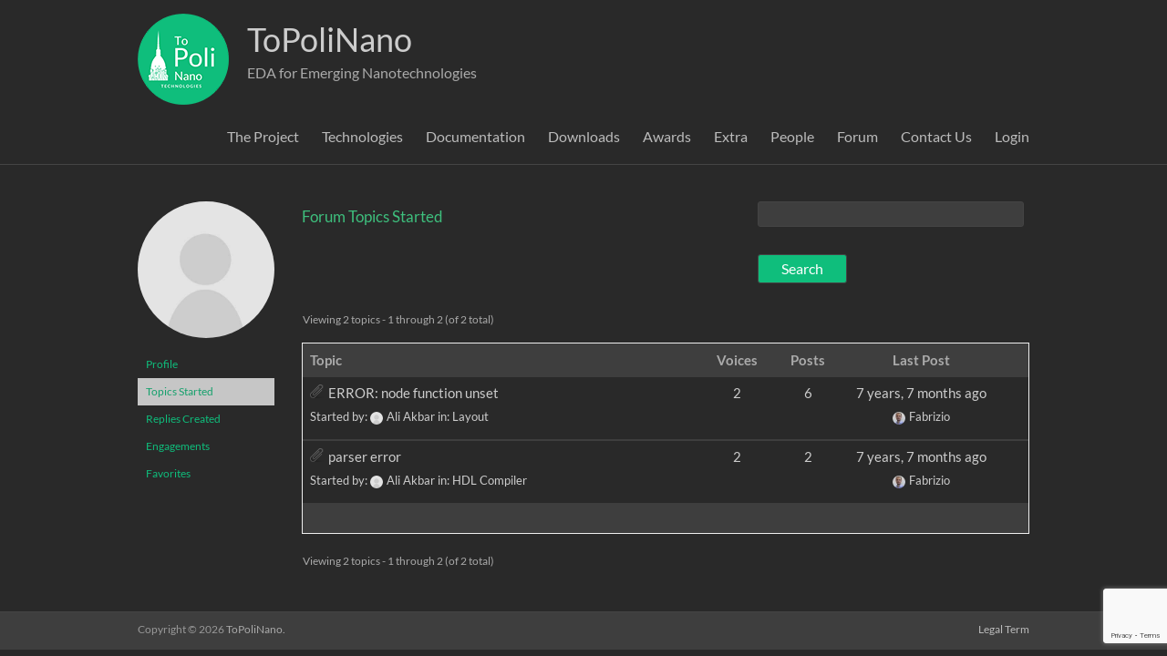

--- FILE ---
content_type: text/html; charset=utf-8
request_url: https://www.google.com/recaptcha/api2/anchor?ar=1&k=6LdA7cEqAAAAACH2ftK67K2ob5J-8KcZtwfj3LRA&co=aHR0cHM6Ly90b3BvbGluYW5vLnBvbGl0by5pdDo0NDM.&hl=en&v=N67nZn4AqZkNcbeMu4prBgzg&size=invisible&anchor-ms=20000&execute-ms=30000&cb=awp8o5glqvf0
body_size: 48843
content:
<!DOCTYPE HTML><html dir="ltr" lang="en"><head><meta http-equiv="Content-Type" content="text/html; charset=UTF-8">
<meta http-equiv="X-UA-Compatible" content="IE=edge">
<title>reCAPTCHA</title>
<style type="text/css">
/* cyrillic-ext */
@font-face {
  font-family: 'Roboto';
  font-style: normal;
  font-weight: 400;
  font-stretch: 100%;
  src: url(//fonts.gstatic.com/s/roboto/v48/KFO7CnqEu92Fr1ME7kSn66aGLdTylUAMa3GUBHMdazTgWw.woff2) format('woff2');
  unicode-range: U+0460-052F, U+1C80-1C8A, U+20B4, U+2DE0-2DFF, U+A640-A69F, U+FE2E-FE2F;
}
/* cyrillic */
@font-face {
  font-family: 'Roboto';
  font-style: normal;
  font-weight: 400;
  font-stretch: 100%;
  src: url(//fonts.gstatic.com/s/roboto/v48/KFO7CnqEu92Fr1ME7kSn66aGLdTylUAMa3iUBHMdazTgWw.woff2) format('woff2');
  unicode-range: U+0301, U+0400-045F, U+0490-0491, U+04B0-04B1, U+2116;
}
/* greek-ext */
@font-face {
  font-family: 'Roboto';
  font-style: normal;
  font-weight: 400;
  font-stretch: 100%;
  src: url(//fonts.gstatic.com/s/roboto/v48/KFO7CnqEu92Fr1ME7kSn66aGLdTylUAMa3CUBHMdazTgWw.woff2) format('woff2');
  unicode-range: U+1F00-1FFF;
}
/* greek */
@font-face {
  font-family: 'Roboto';
  font-style: normal;
  font-weight: 400;
  font-stretch: 100%;
  src: url(//fonts.gstatic.com/s/roboto/v48/KFO7CnqEu92Fr1ME7kSn66aGLdTylUAMa3-UBHMdazTgWw.woff2) format('woff2');
  unicode-range: U+0370-0377, U+037A-037F, U+0384-038A, U+038C, U+038E-03A1, U+03A3-03FF;
}
/* math */
@font-face {
  font-family: 'Roboto';
  font-style: normal;
  font-weight: 400;
  font-stretch: 100%;
  src: url(//fonts.gstatic.com/s/roboto/v48/KFO7CnqEu92Fr1ME7kSn66aGLdTylUAMawCUBHMdazTgWw.woff2) format('woff2');
  unicode-range: U+0302-0303, U+0305, U+0307-0308, U+0310, U+0312, U+0315, U+031A, U+0326-0327, U+032C, U+032F-0330, U+0332-0333, U+0338, U+033A, U+0346, U+034D, U+0391-03A1, U+03A3-03A9, U+03B1-03C9, U+03D1, U+03D5-03D6, U+03F0-03F1, U+03F4-03F5, U+2016-2017, U+2034-2038, U+203C, U+2040, U+2043, U+2047, U+2050, U+2057, U+205F, U+2070-2071, U+2074-208E, U+2090-209C, U+20D0-20DC, U+20E1, U+20E5-20EF, U+2100-2112, U+2114-2115, U+2117-2121, U+2123-214F, U+2190, U+2192, U+2194-21AE, U+21B0-21E5, U+21F1-21F2, U+21F4-2211, U+2213-2214, U+2216-22FF, U+2308-230B, U+2310, U+2319, U+231C-2321, U+2336-237A, U+237C, U+2395, U+239B-23B7, U+23D0, U+23DC-23E1, U+2474-2475, U+25AF, U+25B3, U+25B7, U+25BD, U+25C1, U+25CA, U+25CC, U+25FB, U+266D-266F, U+27C0-27FF, U+2900-2AFF, U+2B0E-2B11, U+2B30-2B4C, U+2BFE, U+3030, U+FF5B, U+FF5D, U+1D400-1D7FF, U+1EE00-1EEFF;
}
/* symbols */
@font-face {
  font-family: 'Roboto';
  font-style: normal;
  font-weight: 400;
  font-stretch: 100%;
  src: url(//fonts.gstatic.com/s/roboto/v48/KFO7CnqEu92Fr1ME7kSn66aGLdTylUAMaxKUBHMdazTgWw.woff2) format('woff2');
  unicode-range: U+0001-000C, U+000E-001F, U+007F-009F, U+20DD-20E0, U+20E2-20E4, U+2150-218F, U+2190, U+2192, U+2194-2199, U+21AF, U+21E6-21F0, U+21F3, U+2218-2219, U+2299, U+22C4-22C6, U+2300-243F, U+2440-244A, U+2460-24FF, U+25A0-27BF, U+2800-28FF, U+2921-2922, U+2981, U+29BF, U+29EB, U+2B00-2BFF, U+4DC0-4DFF, U+FFF9-FFFB, U+10140-1018E, U+10190-1019C, U+101A0, U+101D0-101FD, U+102E0-102FB, U+10E60-10E7E, U+1D2C0-1D2D3, U+1D2E0-1D37F, U+1F000-1F0FF, U+1F100-1F1AD, U+1F1E6-1F1FF, U+1F30D-1F30F, U+1F315, U+1F31C, U+1F31E, U+1F320-1F32C, U+1F336, U+1F378, U+1F37D, U+1F382, U+1F393-1F39F, U+1F3A7-1F3A8, U+1F3AC-1F3AF, U+1F3C2, U+1F3C4-1F3C6, U+1F3CA-1F3CE, U+1F3D4-1F3E0, U+1F3ED, U+1F3F1-1F3F3, U+1F3F5-1F3F7, U+1F408, U+1F415, U+1F41F, U+1F426, U+1F43F, U+1F441-1F442, U+1F444, U+1F446-1F449, U+1F44C-1F44E, U+1F453, U+1F46A, U+1F47D, U+1F4A3, U+1F4B0, U+1F4B3, U+1F4B9, U+1F4BB, U+1F4BF, U+1F4C8-1F4CB, U+1F4D6, U+1F4DA, U+1F4DF, U+1F4E3-1F4E6, U+1F4EA-1F4ED, U+1F4F7, U+1F4F9-1F4FB, U+1F4FD-1F4FE, U+1F503, U+1F507-1F50B, U+1F50D, U+1F512-1F513, U+1F53E-1F54A, U+1F54F-1F5FA, U+1F610, U+1F650-1F67F, U+1F687, U+1F68D, U+1F691, U+1F694, U+1F698, U+1F6AD, U+1F6B2, U+1F6B9-1F6BA, U+1F6BC, U+1F6C6-1F6CF, U+1F6D3-1F6D7, U+1F6E0-1F6EA, U+1F6F0-1F6F3, U+1F6F7-1F6FC, U+1F700-1F7FF, U+1F800-1F80B, U+1F810-1F847, U+1F850-1F859, U+1F860-1F887, U+1F890-1F8AD, U+1F8B0-1F8BB, U+1F8C0-1F8C1, U+1F900-1F90B, U+1F93B, U+1F946, U+1F984, U+1F996, U+1F9E9, U+1FA00-1FA6F, U+1FA70-1FA7C, U+1FA80-1FA89, U+1FA8F-1FAC6, U+1FACE-1FADC, U+1FADF-1FAE9, U+1FAF0-1FAF8, U+1FB00-1FBFF;
}
/* vietnamese */
@font-face {
  font-family: 'Roboto';
  font-style: normal;
  font-weight: 400;
  font-stretch: 100%;
  src: url(//fonts.gstatic.com/s/roboto/v48/KFO7CnqEu92Fr1ME7kSn66aGLdTylUAMa3OUBHMdazTgWw.woff2) format('woff2');
  unicode-range: U+0102-0103, U+0110-0111, U+0128-0129, U+0168-0169, U+01A0-01A1, U+01AF-01B0, U+0300-0301, U+0303-0304, U+0308-0309, U+0323, U+0329, U+1EA0-1EF9, U+20AB;
}
/* latin-ext */
@font-face {
  font-family: 'Roboto';
  font-style: normal;
  font-weight: 400;
  font-stretch: 100%;
  src: url(//fonts.gstatic.com/s/roboto/v48/KFO7CnqEu92Fr1ME7kSn66aGLdTylUAMa3KUBHMdazTgWw.woff2) format('woff2');
  unicode-range: U+0100-02BA, U+02BD-02C5, U+02C7-02CC, U+02CE-02D7, U+02DD-02FF, U+0304, U+0308, U+0329, U+1D00-1DBF, U+1E00-1E9F, U+1EF2-1EFF, U+2020, U+20A0-20AB, U+20AD-20C0, U+2113, U+2C60-2C7F, U+A720-A7FF;
}
/* latin */
@font-face {
  font-family: 'Roboto';
  font-style: normal;
  font-weight: 400;
  font-stretch: 100%;
  src: url(//fonts.gstatic.com/s/roboto/v48/KFO7CnqEu92Fr1ME7kSn66aGLdTylUAMa3yUBHMdazQ.woff2) format('woff2');
  unicode-range: U+0000-00FF, U+0131, U+0152-0153, U+02BB-02BC, U+02C6, U+02DA, U+02DC, U+0304, U+0308, U+0329, U+2000-206F, U+20AC, U+2122, U+2191, U+2193, U+2212, U+2215, U+FEFF, U+FFFD;
}
/* cyrillic-ext */
@font-face {
  font-family: 'Roboto';
  font-style: normal;
  font-weight: 500;
  font-stretch: 100%;
  src: url(//fonts.gstatic.com/s/roboto/v48/KFO7CnqEu92Fr1ME7kSn66aGLdTylUAMa3GUBHMdazTgWw.woff2) format('woff2');
  unicode-range: U+0460-052F, U+1C80-1C8A, U+20B4, U+2DE0-2DFF, U+A640-A69F, U+FE2E-FE2F;
}
/* cyrillic */
@font-face {
  font-family: 'Roboto';
  font-style: normal;
  font-weight: 500;
  font-stretch: 100%;
  src: url(//fonts.gstatic.com/s/roboto/v48/KFO7CnqEu92Fr1ME7kSn66aGLdTylUAMa3iUBHMdazTgWw.woff2) format('woff2');
  unicode-range: U+0301, U+0400-045F, U+0490-0491, U+04B0-04B1, U+2116;
}
/* greek-ext */
@font-face {
  font-family: 'Roboto';
  font-style: normal;
  font-weight: 500;
  font-stretch: 100%;
  src: url(//fonts.gstatic.com/s/roboto/v48/KFO7CnqEu92Fr1ME7kSn66aGLdTylUAMa3CUBHMdazTgWw.woff2) format('woff2');
  unicode-range: U+1F00-1FFF;
}
/* greek */
@font-face {
  font-family: 'Roboto';
  font-style: normal;
  font-weight: 500;
  font-stretch: 100%;
  src: url(//fonts.gstatic.com/s/roboto/v48/KFO7CnqEu92Fr1ME7kSn66aGLdTylUAMa3-UBHMdazTgWw.woff2) format('woff2');
  unicode-range: U+0370-0377, U+037A-037F, U+0384-038A, U+038C, U+038E-03A1, U+03A3-03FF;
}
/* math */
@font-face {
  font-family: 'Roboto';
  font-style: normal;
  font-weight: 500;
  font-stretch: 100%;
  src: url(//fonts.gstatic.com/s/roboto/v48/KFO7CnqEu92Fr1ME7kSn66aGLdTylUAMawCUBHMdazTgWw.woff2) format('woff2');
  unicode-range: U+0302-0303, U+0305, U+0307-0308, U+0310, U+0312, U+0315, U+031A, U+0326-0327, U+032C, U+032F-0330, U+0332-0333, U+0338, U+033A, U+0346, U+034D, U+0391-03A1, U+03A3-03A9, U+03B1-03C9, U+03D1, U+03D5-03D6, U+03F0-03F1, U+03F4-03F5, U+2016-2017, U+2034-2038, U+203C, U+2040, U+2043, U+2047, U+2050, U+2057, U+205F, U+2070-2071, U+2074-208E, U+2090-209C, U+20D0-20DC, U+20E1, U+20E5-20EF, U+2100-2112, U+2114-2115, U+2117-2121, U+2123-214F, U+2190, U+2192, U+2194-21AE, U+21B0-21E5, U+21F1-21F2, U+21F4-2211, U+2213-2214, U+2216-22FF, U+2308-230B, U+2310, U+2319, U+231C-2321, U+2336-237A, U+237C, U+2395, U+239B-23B7, U+23D0, U+23DC-23E1, U+2474-2475, U+25AF, U+25B3, U+25B7, U+25BD, U+25C1, U+25CA, U+25CC, U+25FB, U+266D-266F, U+27C0-27FF, U+2900-2AFF, U+2B0E-2B11, U+2B30-2B4C, U+2BFE, U+3030, U+FF5B, U+FF5D, U+1D400-1D7FF, U+1EE00-1EEFF;
}
/* symbols */
@font-face {
  font-family: 'Roboto';
  font-style: normal;
  font-weight: 500;
  font-stretch: 100%;
  src: url(//fonts.gstatic.com/s/roboto/v48/KFO7CnqEu92Fr1ME7kSn66aGLdTylUAMaxKUBHMdazTgWw.woff2) format('woff2');
  unicode-range: U+0001-000C, U+000E-001F, U+007F-009F, U+20DD-20E0, U+20E2-20E4, U+2150-218F, U+2190, U+2192, U+2194-2199, U+21AF, U+21E6-21F0, U+21F3, U+2218-2219, U+2299, U+22C4-22C6, U+2300-243F, U+2440-244A, U+2460-24FF, U+25A0-27BF, U+2800-28FF, U+2921-2922, U+2981, U+29BF, U+29EB, U+2B00-2BFF, U+4DC0-4DFF, U+FFF9-FFFB, U+10140-1018E, U+10190-1019C, U+101A0, U+101D0-101FD, U+102E0-102FB, U+10E60-10E7E, U+1D2C0-1D2D3, U+1D2E0-1D37F, U+1F000-1F0FF, U+1F100-1F1AD, U+1F1E6-1F1FF, U+1F30D-1F30F, U+1F315, U+1F31C, U+1F31E, U+1F320-1F32C, U+1F336, U+1F378, U+1F37D, U+1F382, U+1F393-1F39F, U+1F3A7-1F3A8, U+1F3AC-1F3AF, U+1F3C2, U+1F3C4-1F3C6, U+1F3CA-1F3CE, U+1F3D4-1F3E0, U+1F3ED, U+1F3F1-1F3F3, U+1F3F5-1F3F7, U+1F408, U+1F415, U+1F41F, U+1F426, U+1F43F, U+1F441-1F442, U+1F444, U+1F446-1F449, U+1F44C-1F44E, U+1F453, U+1F46A, U+1F47D, U+1F4A3, U+1F4B0, U+1F4B3, U+1F4B9, U+1F4BB, U+1F4BF, U+1F4C8-1F4CB, U+1F4D6, U+1F4DA, U+1F4DF, U+1F4E3-1F4E6, U+1F4EA-1F4ED, U+1F4F7, U+1F4F9-1F4FB, U+1F4FD-1F4FE, U+1F503, U+1F507-1F50B, U+1F50D, U+1F512-1F513, U+1F53E-1F54A, U+1F54F-1F5FA, U+1F610, U+1F650-1F67F, U+1F687, U+1F68D, U+1F691, U+1F694, U+1F698, U+1F6AD, U+1F6B2, U+1F6B9-1F6BA, U+1F6BC, U+1F6C6-1F6CF, U+1F6D3-1F6D7, U+1F6E0-1F6EA, U+1F6F0-1F6F3, U+1F6F7-1F6FC, U+1F700-1F7FF, U+1F800-1F80B, U+1F810-1F847, U+1F850-1F859, U+1F860-1F887, U+1F890-1F8AD, U+1F8B0-1F8BB, U+1F8C0-1F8C1, U+1F900-1F90B, U+1F93B, U+1F946, U+1F984, U+1F996, U+1F9E9, U+1FA00-1FA6F, U+1FA70-1FA7C, U+1FA80-1FA89, U+1FA8F-1FAC6, U+1FACE-1FADC, U+1FADF-1FAE9, U+1FAF0-1FAF8, U+1FB00-1FBFF;
}
/* vietnamese */
@font-face {
  font-family: 'Roboto';
  font-style: normal;
  font-weight: 500;
  font-stretch: 100%;
  src: url(//fonts.gstatic.com/s/roboto/v48/KFO7CnqEu92Fr1ME7kSn66aGLdTylUAMa3OUBHMdazTgWw.woff2) format('woff2');
  unicode-range: U+0102-0103, U+0110-0111, U+0128-0129, U+0168-0169, U+01A0-01A1, U+01AF-01B0, U+0300-0301, U+0303-0304, U+0308-0309, U+0323, U+0329, U+1EA0-1EF9, U+20AB;
}
/* latin-ext */
@font-face {
  font-family: 'Roboto';
  font-style: normal;
  font-weight: 500;
  font-stretch: 100%;
  src: url(//fonts.gstatic.com/s/roboto/v48/KFO7CnqEu92Fr1ME7kSn66aGLdTylUAMa3KUBHMdazTgWw.woff2) format('woff2');
  unicode-range: U+0100-02BA, U+02BD-02C5, U+02C7-02CC, U+02CE-02D7, U+02DD-02FF, U+0304, U+0308, U+0329, U+1D00-1DBF, U+1E00-1E9F, U+1EF2-1EFF, U+2020, U+20A0-20AB, U+20AD-20C0, U+2113, U+2C60-2C7F, U+A720-A7FF;
}
/* latin */
@font-face {
  font-family: 'Roboto';
  font-style: normal;
  font-weight: 500;
  font-stretch: 100%;
  src: url(//fonts.gstatic.com/s/roboto/v48/KFO7CnqEu92Fr1ME7kSn66aGLdTylUAMa3yUBHMdazQ.woff2) format('woff2');
  unicode-range: U+0000-00FF, U+0131, U+0152-0153, U+02BB-02BC, U+02C6, U+02DA, U+02DC, U+0304, U+0308, U+0329, U+2000-206F, U+20AC, U+2122, U+2191, U+2193, U+2212, U+2215, U+FEFF, U+FFFD;
}
/* cyrillic-ext */
@font-face {
  font-family: 'Roboto';
  font-style: normal;
  font-weight: 900;
  font-stretch: 100%;
  src: url(//fonts.gstatic.com/s/roboto/v48/KFO7CnqEu92Fr1ME7kSn66aGLdTylUAMa3GUBHMdazTgWw.woff2) format('woff2');
  unicode-range: U+0460-052F, U+1C80-1C8A, U+20B4, U+2DE0-2DFF, U+A640-A69F, U+FE2E-FE2F;
}
/* cyrillic */
@font-face {
  font-family: 'Roboto';
  font-style: normal;
  font-weight: 900;
  font-stretch: 100%;
  src: url(//fonts.gstatic.com/s/roboto/v48/KFO7CnqEu92Fr1ME7kSn66aGLdTylUAMa3iUBHMdazTgWw.woff2) format('woff2');
  unicode-range: U+0301, U+0400-045F, U+0490-0491, U+04B0-04B1, U+2116;
}
/* greek-ext */
@font-face {
  font-family: 'Roboto';
  font-style: normal;
  font-weight: 900;
  font-stretch: 100%;
  src: url(//fonts.gstatic.com/s/roboto/v48/KFO7CnqEu92Fr1ME7kSn66aGLdTylUAMa3CUBHMdazTgWw.woff2) format('woff2');
  unicode-range: U+1F00-1FFF;
}
/* greek */
@font-face {
  font-family: 'Roboto';
  font-style: normal;
  font-weight: 900;
  font-stretch: 100%;
  src: url(//fonts.gstatic.com/s/roboto/v48/KFO7CnqEu92Fr1ME7kSn66aGLdTylUAMa3-UBHMdazTgWw.woff2) format('woff2');
  unicode-range: U+0370-0377, U+037A-037F, U+0384-038A, U+038C, U+038E-03A1, U+03A3-03FF;
}
/* math */
@font-face {
  font-family: 'Roboto';
  font-style: normal;
  font-weight: 900;
  font-stretch: 100%;
  src: url(//fonts.gstatic.com/s/roboto/v48/KFO7CnqEu92Fr1ME7kSn66aGLdTylUAMawCUBHMdazTgWw.woff2) format('woff2');
  unicode-range: U+0302-0303, U+0305, U+0307-0308, U+0310, U+0312, U+0315, U+031A, U+0326-0327, U+032C, U+032F-0330, U+0332-0333, U+0338, U+033A, U+0346, U+034D, U+0391-03A1, U+03A3-03A9, U+03B1-03C9, U+03D1, U+03D5-03D6, U+03F0-03F1, U+03F4-03F5, U+2016-2017, U+2034-2038, U+203C, U+2040, U+2043, U+2047, U+2050, U+2057, U+205F, U+2070-2071, U+2074-208E, U+2090-209C, U+20D0-20DC, U+20E1, U+20E5-20EF, U+2100-2112, U+2114-2115, U+2117-2121, U+2123-214F, U+2190, U+2192, U+2194-21AE, U+21B0-21E5, U+21F1-21F2, U+21F4-2211, U+2213-2214, U+2216-22FF, U+2308-230B, U+2310, U+2319, U+231C-2321, U+2336-237A, U+237C, U+2395, U+239B-23B7, U+23D0, U+23DC-23E1, U+2474-2475, U+25AF, U+25B3, U+25B7, U+25BD, U+25C1, U+25CA, U+25CC, U+25FB, U+266D-266F, U+27C0-27FF, U+2900-2AFF, U+2B0E-2B11, U+2B30-2B4C, U+2BFE, U+3030, U+FF5B, U+FF5D, U+1D400-1D7FF, U+1EE00-1EEFF;
}
/* symbols */
@font-face {
  font-family: 'Roboto';
  font-style: normal;
  font-weight: 900;
  font-stretch: 100%;
  src: url(//fonts.gstatic.com/s/roboto/v48/KFO7CnqEu92Fr1ME7kSn66aGLdTylUAMaxKUBHMdazTgWw.woff2) format('woff2');
  unicode-range: U+0001-000C, U+000E-001F, U+007F-009F, U+20DD-20E0, U+20E2-20E4, U+2150-218F, U+2190, U+2192, U+2194-2199, U+21AF, U+21E6-21F0, U+21F3, U+2218-2219, U+2299, U+22C4-22C6, U+2300-243F, U+2440-244A, U+2460-24FF, U+25A0-27BF, U+2800-28FF, U+2921-2922, U+2981, U+29BF, U+29EB, U+2B00-2BFF, U+4DC0-4DFF, U+FFF9-FFFB, U+10140-1018E, U+10190-1019C, U+101A0, U+101D0-101FD, U+102E0-102FB, U+10E60-10E7E, U+1D2C0-1D2D3, U+1D2E0-1D37F, U+1F000-1F0FF, U+1F100-1F1AD, U+1F1E6-1F1FF, U+1F30D-1F30F, U+1F315, U+1F31C, U+1F31E, U+1F320-1F32C, U+1F336, U+1F378, U+1F37D, U+1F382, U+1F393-1F39F, U+1F3A7-1F3A8, U+1F3AC-1F3AF, U+1F3C2, U+1F3C4-1F3C6, U+1F3CA-1F3CE, U+1F3D4-1F3E0, U+1F3ED, U+1F3F1-1F3F3, U+1F3F5-1F3F7, U+1F408, U+1F415, U+1F41F, U+1F426, U+1F43F, U+1F441-1F442, U+1F444, U+1F446-1F449, U+1F44C-1F44E, U+1F453, U+1F46A, U+1F47D, U+1F4A3, U+1F4B0, U+1F4B3, U+1F4B9, U+1F4BB, U+1F4BF, U+1F4C8-1F4CB, U+1F4D6, U+1F4DA, U+1F4DF, U+1F4E3-1F4E6, U+1F4EA-1F4ED, U+1F4F7, U+1F4F9-1F4FB, U+1F4FD-1F4FE, U+1F503, U+1F507-1F50B, U+1F50D, U+1F512-1F513, U+1F53E-1F54A, U+1F54F-1F5FA, U+1F610, U+1F650-1F67F, U+1F687, U+1F68D, U+1F691, U+1F694, U+1F698, U+1F6AD, U+1F6B2, U+1F6B9-1F6BA, U+1F6BC, U+1F6C6-1F6CF, U+1F6D3-1F6D7, U+1F6E0-1F6EA, U+1F6F0-1F6F3, U+1F6F7-1F6FC, U+1F700-1F7FF, U+1F800-1F80B, U+1F810-1F847, U+1F850-1F859, U+1F860-1F887, U+1F890-1F8AD, U+1F8B0-1F8BB, U+1F8C0-1F8C1, U+1F900-1F90B, U+1F93B, U+1F946, U+1F984, U+1F996, U+1F9E9, U+1FA00-1FA6F, U+1FA70-1FA7C, U+1FA80-1FA89, U+1FA8F-1FAC6, U+1FACE-1FADC, U+1FADF-1FAE9, U+1FAF0-1FAF8, U+1FB00-1FBFF;
}
/* vietnamese */
@font-face {
  font-family: 'Roboto';
  font-style: normal;
  font-weight: 900;
  font-stretch: 100%;
  src: url(//fonts.gstatic.com/s/roboto/v48/KFO7CnqEu92Fr1ME7kSn66aGLdTylUAMa3OUBHMdazTgWw.woff2) format('woff2');
  unicode-range: U+0102-0103, U+0110-0111, U+0128-0129, U+0168-0169, U+01A0-01A1, U+01AF-01B0, U+0300-0301, U+0303-0304, U+0308-0309, U+0323, U+0329, U+1EA0-1EF9, U+20AB;
}
/* latin-ext */
@font-face {
  font-family: 'Roboto';
  font-style: normal;
  font-weight: 900;
  font-stretch: 100%;
  src: url(//fonts.gstatic.com/s/roboto/v48/KFO7CnqEu92Fr1ME7kSn66aGLdTylUAMa3KUBHMdazTgWw.woff2) format('woff2');
  unicode-range: U+0100-02BA, U+02BD-02C5, U+02C7-02CC, U+02CE-02D7, U+02DD-02FF, U+0304, U+0308, U+0329, U+1D00-1DBF, U+1E00-1E9F, U+1EF2-1EFF, U+2020, U+20A0-20AB, U+20AD-20C0, U+2113, U+2C60-2C7F, U+A720-A7FF;
}
/* latin */
@font-face {
  font-family: 'Roboto';
  font-style: normal;
  font-weight: 900;
  font-stretch: 100%;
  src: url(//fonts.gstatic.com/s/roboto/v48/KFO7CnqEu92Fr1ME7kSn66aGLdTylUAMa3yUBHMdazQ.woff2) format('woff2');
  unicode-range: U+0000-00FF, U+0131, U+0152-0153, U+02BB-02BC, U+02C6, U+02DA, U+02DC, U+0304, U+0308, U+0329, U+2000-206F, U+20AC, U+2122, U+2191, U+2193, U+2212, U+2215, U+FEFF, U+FFFD;
}

</style>
<link rel="stylesheet" type="text/css" href="https://www.gstatic.com/recaptcha/releases/N67nZn4AqZkNcbeMu4prBgzg/styles__ltr.css">
<script nonce="7Q-gChWu9KKJVeGDpidHWg" type="text/javascript">window['__recaptcha_api'] = 'https://www.google.com/recaptcha/api2/';</script>
<script type="text/javascript" src="https://www.gstatic.com/recaptcha/releases/N67nZn4AqZkNcbeMu4prBgzg/recaptcha__en.js" nonce="7Q-gChWu9KKJVeGDpidHWg">
      
    </script></head>
<body><div id="rc-anchor-alert" class="rc-anchor-alert"></div>
<input type="hidden" id="recaptcha-token" value="[base64]">
<script type="text/javascript" nonce="7Q-gChWu9KKJVeGDpidHWg">
      recaptcha.anchor.Main.init("[\x22ainput\x22,[\x22bgdata\x22,\x22\x22,\[base64]/[base64]/MjU1Ong/[base64]/[base64]/[base64]/[base64]/[base64]/[base64]/[base64]/[base64]/[base64]/[base64]/[base64]/[base64]/[base64]/[base64]/[base64]\\u003d\x22,\[base64]\\u003d\x22,\[base64]/[base64]/b3DDgRHDlMOIPR9Tw5vCsktCwrsZWMKmPsOKfgh0wrhDYsKVLlADwrkEwpPDncKlFcOcYwnCtDDCiV/DiHrDgcOCw5DDi8OFwrFFGcOHLhF3eF8qNhnCnnvChzHCmXrDr2AKOMKCAMKRwpLCrwPDrVvDicKDShbDmMK1LcOgwpTDmsKwZ8O3DcKmw7wLIUkgw5nDinfCj8Krw6DCnwrCqGbDhRNsw7HCu8O/wp4JdMKzw4PCrTvDucOHLgjDkMORwqQsZwdBHcKSLVNuw7h/[base64]/[base64]/Cs8KcSMKLYg3CjsOtw4jCq8KHw43DvcKZwrrCjS7DhcKlwp4rwo/[base64]/GsOlKcOTwojDt2vDkMOEwr3Dm8KYwpJ8dwvChhdzwo8iPsODwpnClm9+GUjCtMK6ecOAFwszw6rCrFXCr2dmwqBlw7rDi8KEeStRemBfR8OJfsKhdcKRwp/CuMODwpRHwoACUxTCn8OHJRsXwrLDtMKoYRIxY8KQVmrCv15Qwq0YEMOuw7cRwpE0Oj5BSRoaw4QKNMOXw5jDljk3XBTChcOgYH3CocOmw7V/IhlNPQ3CkGzCkcOKw5vDjcOTUcOswp1YwrvCjMOKHMKOdsOkLh5dw61adsKbwoFvw4vCq3DCu8KBIMKGwqXCnH3DtWLCucKYX3pXwp5GfTjDqH3Doh3Cq8KcEC5hwrfDslfCvsOZwqTChsKfF35SbMOLwrrDnBLCsMOTcn5cw5Ffw57DtVvCrR9bF8OPw5/ChMOZY23Dv8KUaifDi8OmaR7CisOsa3XCs0gaPMKXRMOtwqLCoMKpwrLCj33DmMKswqhXdsObwodYwqjCvEPCnRfDhcKpHQDClhTCqsOYCnTDgsOVw5vCgH1kDsO4Wg/DoMKxa8O4UsKJw7sbwrRbwqHCvMKfworCpcKFwqwawrjCr8Krwr/DkWHDkklIKQB0RR90w6BYL8ONwrFcwo3DrUIjJlrCqVYzw5UXwrNnw4LDphrCrFkjw4bClE49wobDsATDn0dWwoFgw4g6w4wCYF/CmcKlVsO3wrDCj8OpwroEwpMdYDoScx1KYn3ChjM9W8Ogw5jCmykhMznDmgcIfcKGw53DqcKAbcOnw4Byw5ozwrPCsTBbwo5KLRpAQwd9FcOnJsO5woJfw7rDicKfwqh1D8KIwp1tIsOYwqkBFwsTwrBNw5/CrcOXPcOowojDi8OBw5bCi8OdcWk6NwvCqwNWGcO/wrzDpBnDpyXDjBrCm8OxwocoOC/DiiLDqcK3RMOhw4Ysw4cmw7TCrMOrwp10eBXCpQpJbDBfwoLCn8KaVcO1wojDtAhvwocxHAHDrsOwfcOeEcKrPcKow5LCmXBMw7fCp8K3wrtowo/CqRnDnsKyccObw5d0wrXCtnDCm0JNfhHCgcOUw6VOQB/[base64]/CsMKFw6XDmcOLXcKIPkk7CcOaS2JabVcLw4Eiw5nDkBPDgHTDpsORSALDnVDDjcOcEMKHw4/Co8Odw4FRw6/DjAzCglodcEgew7nDhT7Di8K5w7bCqsKEXMOuw6U2GBxLwpcGGl5GKB5TW8OSERPDt8K1Tg4kwqQlw5HDn8K9X8KkcBrCozFBw4EiAFvCrnYxYsO0wpDCk1nCiGgmQcOlTVVTwq/[base64]/w7PDjwYow4DCgsKdwoLChcO1wqs+B1lnMcOgdcKRwovCg8KlCRTDgMK1woQvKcKDwrN5w7ogw4/Ch8OhNcKqCVBsUcKCWEfCmcKAEjxIwr4bw7tZaMOUHMKRfTAXw7ICw4fDjsODPSbCh8Kqw77DgCwtD8OrPUw7YsKLJBzCosKjJcKqV8OvC37CpXfCtsKYOA02TQcqwrUaX3BMwqnCnlDCsi/CklTCrCtTScOaO08Nw7pewrfDpMKuw7DDisKISRwEwq3Dtnd4wow7TgIFXijCnUXCpHnCssOXwqQFw5nDg8O/w51AGicJWsO/[base64]/DtcKZP8OEwq9lCcOqwpEowrRqRcOWESnCjDkgwo7CvMKdw63DszjCsljCjA9MMcOzOMKmIiXDtMOrw4lFw6MOWR3CinvCvcO1wq/[base64]/DU3DgHfCkQ0zwp/DlA7DhnjCnMKtacOQwpl/wqLCnlfCpFDDmMKjIDfDrcOvRsKBw6TDhHYwJFrCiMOsS03CjXZew6fDncOyfVXDgcKDwqBHwrMhFsOgKMOtW2XCmTbCpDEFw71weHbChMK1w67ChMK9w6LCocKEw5gzw7A7wpjCoMKKw4LDnMK1wqR1w77Dnx3CqVBWw6/Dk8K8w7TDj8ORwoDDm8KVCHHCsMKNYWsidMKva8KAKBbCuMKhw6tEw7fCkcOWwpHDji1/FcORN8KQw6rCnsKpGD/ChTcEw4TDksK6wpXDocKNwrAtw4Emwr3DnsOMw6zDrsKnHsO7ehrCjMK8LcKoD0PCgsK/TVbCmMO/b1LCssKTRsOdbMO+wrIFw4UVwr00w63DoTnCusOMV8Kzw6vDmwrDgiElCQ3Ch34RbEPDoznClBfDjhjDtMKmw4FZw7bCiMO+woYMw6wlAykYwpQVScOxSMKzYMKYwpAjw7Efw5DCsA3CrsKEQMK7wrTCmcO2w6RCalDCvxnCg8OxwrbDswUbZjt1wo92AMK/w5FLdsOewotkwrBJUcO3LS1nwo7CsMK4EcO6wqpnQRvDnQ7CojbCg1wicDrCrVPDpMOEYFkEw7x/wrbDmGdRQBE5ZMK4JxzCmMO9Q8OAwrZpRMOMw6Isw6bDicOuw6EAw4kqw44ZIcOEw6wucx7DlS1FwqU/[base64]/DyDDnsOawonDmMO3wofCoTDCgMKwKh3DrMKZwopJw6PDgkA0w4M6J8O4TcKDwr/CvcKRYGg4w67DkVJPaRpHPsKsw6J9MMOTwo/CqQzDsSRKb8ODHBXDosKqwpTDl8OswqHDiRRKSDstX3tqG8K7w758TGLDlMKjA8KaeiHCjhLCminCiMOww4DChSfDqMK7woDCoMO8T8OaPcOzBVTCqXwNYsK5w4rDuMK3wp7Dg8Kew5Jzwq1Rw43DhcK5XcKtwrvChQrCisKjeQPDt8O+w6E/JAzDv8O5IMOmXMK7w5fDu8O8eyvCpw3CncKnw6Z4wo9lw4Yndh47fxFywqrCnzrDuD85Rh5BwpcIbxR+L8K4GiBkw6w6TTg4wplyRcKfUsOZdmDDjjzDksKjw6HCqkHDu8OtYDF3MDrCmsKXwrTCscK/X8OQecOUwrDCqV3DvMKFAkrDusO4AMO0wobDh8OyQB7CtHXDuF/DhMOZXcO4RsO9XMOmwqcWDsKtwo/Cg8OyHwvDjjMtwofCuVItwqJZw5TCssOBw4F2HMOOwpDChnzDrHPCh8KVIF4gXMOvw53DncKgO1N1w6fCi8KIwrtmNsOww6/DpVlSw6rDuRI0wrfDkRU4wqx3FsK7wrJ5w7pqS8K8RGfCvnVEeMKdwqbCosOAw67CnMOSw6V5fDbCjMONwoTCkjRTWMOXw6Z6RsOcw6ZQdsO1w7fDti1Sw6NBwoTCjSFtfcOqwoLDsMOeB8KUwoDDssKKfsOvwo7CtQR/fmUifinCncO1w4V5HMOfCll2w63DrUPDn07CpG8fb8ODw7IwYsKywoMZw67DpsOLG0nDjcKNf23DplfCvcOBVsOOw63CikFLwrXCgsO9worDn8K1wr/[base64]/CpCLCmhYzEcOfFcKRWl3Drj/DvhgnZcK+wqjCgcKsw5JPcsOrK8OTwr3CqsKWMkrDuMOlwoQzwrdkw7bDr8OgcWnCmcKGMMO2w4LDhMK2woMPwrEeIHbCg8KGZAvCtRfCkxNoMkZqXsO3w6vCrm14N0rCv8K9D8OLDsOMFyMrUEczUTnCqWTCjcKaw67ChMOAwrV5wqbDggvCrFzCnRPCr8KRw5/ClsOYw6I7w5N/[base64]/DvMKBwoAmw6sfwqrDjTLCuBDCr8KZw63DjmDCi2jDtMOcwphpwq9pwoUdGMOZwp3CqgEsXMOow6RaccO8NMOYMcKheiEsAsKpGcKeWlt9FSpZw643w7bDtkVkNsO+Oh8PwoY0ZULCrRvCtcO/w6Ipw6PCucKKwqXDlUTDinxnwrQnacOTw6hvw7XCh8OjD8K4wqbCpTgYwqxJHsKxwrIFZl1Ow7XDuMKmX8Oaw4YxHQfClcOhNcKQw5LCr8K4w5dZTMKUwqbDusO9XcKCcDrCuMOZwrfCrB3DuTTCusO9wobCtMOvBMO/wp/CgcKKUnTCt3rDnTTDh8Orwolbwp7DjTEfw5xKwpRkEMKawprClwPDpMKTI8KtHAd1F8K7MA3Cp8OuHQ1pJ8OCIcK4w4ljwpbCkQs+JcOZwq4ERSnDssO+w7bDscKSwoFVw6nCsUwKRcKfwpdMTT/[base64]/DtB5Lw4nCiRbCgMKkbFnCrCDDpQ3Dihl+DMK/H3fDqw0qw41Aw7lRwrPDpF8Vw5t+wqjDocKNw5tlwpzDqsKrGGlwJcKuWsOFAcKtwr7Cn1rDpBPCkHwbw6jDs13DgWATTsKow7XCs8K/w6jCvMOVw4PCrcOIacKCwojDmFLDsQfDs8OWTsKOKMKAPgVOw7LDjnXDjMOiC8OvTsKVOzUHacO8fcOvVifDkAZbZ8Oyw5vDtcO1wrvClUwMw6wJwrsvwpl/w7nCkWnDoAtSw5PDnBXDnMO4Xit9w5hyw4lEwpsIBsK+wpdtHsKzwrHCpcKhRsO7Si5Cw47CrcKaPj9fA2jClcKDw5zCmHnDuhzCqMKGOTfDiMKRw5PCqAk/R8OjwoYYZiw9f8O7wp/DpQ7DjycTwpZzR8KZUBplwqHDmsOzTGA0XxrCtcKfH1TDlnHCisKlNcODAHRkwrBuXcKqwpPCmwlWP8OAMcKeGmnCt8Kgw4hZwpTCnXLDtMKiw7URTjBEw5TCrMK1w7oywpE1ZcOOaT4ywqLDu8KeYUnDnirDpCVRE8KQw4FCG8K/[base64]/[base64]/CjcKhScK7wonCkcKCw5QVaHI4C8KHa8OFwpo3CsOgBsOlMMOzw7fDmFTCiUjDhMOMwqXCu8Khwq1mPMOPwo/DiXs/DCvCnh87w78Hwqoowp/[base64]/ChMKndsOdFQXDu393Gmd9w4kmw4jDssOkw4dxRsKNwq1Xw6TDhy1hwofCpzPCosOIRAt/woglFkxtw5rCtUnDq8KHH8K9WgcDWsO/w6DChSbCpMOZacKHwpzCkmrDjG4kFMKAKkDCicKOwrdNwp/DrnHClXRmw7Ykey7Dm8OAMMOTw6rCmS0LWnZ+TcKmJcKvPDXDrsOJDcK2w6J5dcK/wolpPcKHwq81enTCvsOhwpHCoMK8w7F/WV5qwojDhlRpWHzCuDt6wptuwp7Dm0R4wrMCNAt4w7cdwrrDhsKGw7fDozNEwrp7MsKgw7p4K8KowqHDuMK0f8KdwqMcCUFJw53DlsO3KDLDv8Kaw6sSw4nDkkUKwo1DdsOywpLCosO4P8KiKi/CmSZhU0vCusKlFDvDmEvDu8KGwqrDp8Orw6cwRiLCrULCsEMCwoRmUsKnNMKIGVjDgMK9wplZw7Zjb3vCgEXCucKHFhRoQR0mLg3DgMKBwo88w5vCoMKPwrF0Cz9zEEkNXsOgDcOYw5hkd8KTw6EzwqhIw7zDgAXDozHCocKhWz94w4TCoS9Vw5/Dg8ODw5ERw61/BcKuwqcMA8KZw6BEworDtMOLWsK6wpTDmsOUasKzE8K5d8OINw/CmjDDhydHw6LDpTtcAyLCuMOYE8K1w7hqwrEfRsO+wqHDqMKaeAPCu3RNw73DrwTChlotwrNsw7jCjEg7bAIgw6LDmVhWwrnDmcKkwoMHwpodw5LCs8KKbwwRDhHCgVN4XMOaF8O8dnbCr8O/[base64]/w7rDtcK/dMOtbXE/wpJGPAA7fMOKZF0/RsONLMOAw6vDjcKFdlTCj8KrbyZucyV7w5zCggrDj3rCp3Z/[base64]/[base64]/CimXCocKuwqcETsKBw7BzRkHDuW9MHsOfScO8JsKGRcKXT0PDqWLDu0vDhm/DjmvDgsO3w5xRwr4SwqLDmcKGwqPCpFVjw4Y6GcKUwqTDtsKBwovDgTxhasKedMKfw40RIS7Dr8OHwqgROcK0cMOOM0fDoMK6w7N7PHhaRxLChiLDg8O0OATDoV5dw6TCsRLCgTzDssKxA2zDpzrCo8ObFWodwqEHw4wTfcOoR1pXwr/[base64]/wozDoMODw4rCgncHSkfDpm15w4LCtkHCuW0xwpAmGMOZwpPDqMOQw7HCp8OaJnzDoAZiw6LDq8OKdsK2w5k9wqnDiU/DuXzDs1nDk3d9fMOqWBvDqyVUw4TDo1FhwpJmw59tKEHDosKvP8KOUMKDdcKNbMKPM8OqXjdLB8KAVsOOYkVUw67CpQzCknzCmT7ChVbDmG16wqQhPMOOEnwIwp/Cvyd8EhjCv1cuwojDk2vDjcKVwrrCpUA+w4DCoRkewojCocO0wpnDu8KpKFvCqMKmMGJbwok3wrdZwpnClknDrQDDr0dmYcK2w5ghe8KiwrgObAXDjsKIFFlgMsK2wo/DoiHCnnQaFnMow5LDrcKOPMObw6xHw5BewoQJw5FaXMKaw73Dq8O1JAPDhsOBwoPDh8O/MlLDrcKSwrnDphPDqSHDq8KgTF4+G8KMw49cwonDtUXDgcKdFMKwFUPDo0rDisO1JcOaFRQ8w4gQLcO4wpg+VsOgLAN7wqDCu8OkwpJmwoUEQ1vDpm4CwqXDocKYwqDDm8KEwpxTWh/DrcKDD14kwpfDksK6VjcKDcO8wpPCjjjDpsOpfWAtwpnCvMKPO8OLUWTDn8Odw6zDmsKSwrbDvXBwwqRjTjAOw4NTQhQERkXClsOJB2vDt1LCmkjDl8OdP0nChMO9PxnChm/CrVR0BcOLwoTCm2DCplASOWrCt3/DqcKgwos4QGoSdcOpfMKlwpDCtsOlDCDDo0PDtsOCN8OAwpDDsMKFXGLDjTrDrwluw6bCicOwBcO8XwtmYU7DpcKifsOyDsKCAV3CrsKSbMKZATLDkQ/DqsOlAsKYwoxwwpHCt8ONw7bDsDxLPDPDmXkowr/ClsKPYcKRwqbDhjrCnMOdwp/Do8KkC0TCqsKMBGg/w7ERJ3zCscOrwrjDqcOJFUd6w4QPwofDh3lyw6kyeGbDkzl7w6/DqlLDgDHDhsKzBBXDhcOAw6LDssKkw68OYxIUw7U/LMKtdsOwOB3Dp8KHwrHDtcOXNsOzwpMfL8O8w5nCu8KYw7xCMcKqZsOEYB/Cm8KUw6IewqsAwo7CnmfDicOnw5PDuVXDucKxwprDksKnEMOHElpww7nCrCoGTcOTwqLDlcKpwrfCicKhBsO3w7/Di8K9CMK4wovDr8K9wrvCs1YPQWc0w4fChDHCuVYIw5AuGzVTwqkiZMOzwoorw4vDqsOHPcKANVtGaV/CjcOWMytHScK2woAQOcOMw63Dj3R/XcO6PMO1w57DtxbCpsOJw5BhIcOnw6DDuEhVwqbCrcO0wpsuGANwUcOebyTCiUkHwpY5w6vDsHXCr17Du8O9w6MnwovDlFLDlsKNw7PCkAzDv8K1VMKpw5YbYS/CjcKjbmMNw6JnwpLCisOuw4fCpsKqQ8KAwrdnTATClcOWe8KsTMOkVsOKw7zCkXDCm8OGwrTCiVQ5BhY8wqBsUTfDkcKyA1pVX1FYw7dDw47Dj8OUFB/Cp8KkHEjDrMO7w53CpV7Dt8KwVMKDYMKUwphowow3w7/DlSvCsF/Cu8KXw7VLdHd7F8KRwoHDuHLDjMKoHhHDvGZ0wrrCpsOEwq4ww6HCpsOBwofDohLDilorU3/[base64]/CkH7CgsKRw7bDunJVC8KPeAvCo27DkUzDoSDDvRvDp8Kcw7XCmiJnwpAZAsOgwrnCrETDncOEVsKGwr7CpC8xZhHDlsOTwo/CgHgaGA3Dh8OLXcOjw6hkwoTCucKlZ03DlFDDuj7DuMK0wpbDhAFwcsO1GsOWLcKjwrhawqDCjTHDmcOFw555IMKNTcOeZsOId8Ohw68Hw7gpwoxLYcK/wrrCkMOdwopywq7CpcKmw4Vdwo5BwrYJw6DCmFsMw580w5zDgsKpwq3CtGnCo2rCiy7Dp0LCrsOgwqLCi8KAwpgEfjUEHxFoQHXDmFvDjcONwrDDs8KiYMKFw4tADw3CjmckaR/DpV8QFsOnM8KrEg/CkXrCq1TCmWzDpQLCrsOMK2NSw6zCqsOfMmTCp8KvWsOdw5dRwpHDkcOAwrHCjsOIwoHDgcOiFMKKelDDnMKgHFk9w6XDqSbCscK/JsKewqx9wqzChcOTw6QIwqjCiWI1GMOJw7o3NFkzcWQNDlIUQcOew6tVbAvDjVvCsAcUQnnDnsOew7ZKYUBPwoghZkJ5ayF6w7l0w7gxwpAiwpXCoADDlmXCpBXCuR/[base64]/DqsKIMSDClMKSw5LDokHDm1bDrBZ1w7p9G8ORa8KxwojChwDCqMOiw7ZXc8Klwr/CucOMHE0dwr/DvlDCnsKpwqB/wpEYPMKaK8K5LcOQYxUqwotnAsK9wq/Ci13CvRh3wq3DsMKkNsOBw5wrQcKUfzITwplXwrUQWcKrPMKZf8OAW058wrLCvsO1NFETeQ1THWFvRkjDhDkkKcOBFsOXwr/DtsKXXAMwAcOFL398X8K6wrjDii9zw5JkfjjDoVFSS1fDvcO4w7/DocKNIwLCo3R8N0XDmFbDm8OcYgrCi1QZwrjCgMK7wpDDhTnDshd0w4TCrsOywoA7w73CmcOMccOcUsKww6jCisOLPTAxAG7CqsO8BcK+wqAjIMKeJmLDnsORPcKnCBLDpwrClcOmw53DhUvCgMKrUsO0w7/CrmEMCSzDqjUGwpPDmsK/ScO4TsKJQ8K4w6fDt1/CicOawqfCiMKzODBnw4/CgsOVwo7CkwILXcOuw63CuTpfwqzDhMK3w6LDo8O1wq/[base64]/[base64]/AD7Ct8K2L8Kmw6rChAjDkMOkw7Bew4PDqEfCjG7Dp8O3LsOqwpYwcsOowo3DqcKIw6gFwo3DimvCtiM1aD8/N2ocJ8OpWHnDiQ7DrsOXwqrDq8Oww78Lw4TCrxRgwrhCw6XDmsKwUkghAsK/J8O8eMO7w6TCi8Ohw6TClXXDqQ16HMO5DcK7CMOAE8Oow7HChXMTw6vCu2FiwocHw5wYwo7Dj8KEw6PDmmvCohTDg8OZDi/ClTrCssOWIVhDw6w0w5vCosKOw6EHOGTDtMKZJxByF0Fgc8ObwrgLw7lEdW1Swq16w5zCpsOXw7rClcOEwrVqNsKNw4J0w7/DvcOzw659GMODRjXDncODwqleJsK1w7rChMOWXcK2w7t6w5hUw7I/w4HDgsOcwrkCwpHDl3fDkBl4w4vDpGDDqiZfDTXCiDvDr8KPw5DCsHXCmMKOwpHCpV3DhsOkesOWw7TClcOuZ0l7wo7DvsODZ0XDgiFPw7bDuxQ2woUlEF3DhzNlw7EuNgbDhxbDvHbCiH13GnFPGsOBw7V0BsKHMXPDvsOXwr3Dj8OzBMOcfMKCwrfDrw/Dr8OhdUgsw6/CrCDDtcKzMMOBHsOUw4LDnMKDUcK6w6nCm8OFTcO4w7rCmcK8wqHCkcOWQwZww5XDuATDl8O+w6AFc8Kgw6NFcMKhXsOzQzXDr8OCQ8OqXsOrw4gwRMKGwoLDv3RTwrosJjwXC8OpdBbCoFooBsOkRsOmwrXDqDnCkR3DuWc4woDCskljw7rCgBorZSrCpcOhwro/[base64]/CqmxCw6rCnsKtN8KJwrPCgV00w4zDkMKULsOBLMOgwrQ5KUHCuzQtT2h1wp/[base64]/Dg8O/w53DpBbChcK1XxfDpjnDhgpJecKsw6Esw7Aawqs+wp59wrUCUn1oMFZmXcKfw4jCicKZfFLDpEDCiMOJw55uw6DCksKjNgfCrHVROcOhAsOaGhPDiyYnOsOwPDfCsHbDpnQpw5h4WHjDjiNqw5QaRmPDlHTDqsKMbi3DuXTDnl/DhMOkL3IdCTQwwrVswqBqwrRxQVJCwqPChsOtw77DsBI+wpYbwpnDvMOcw6Rzw53Dv8KVUVUHwpJ1dmtswpfCrCl9XMODwoLCmH53cmfCqUZMw4/CqEc4w7LCu8OjIBxeVhfDkBfDjhExSwhAw5JQwrYqHMOrw4TCiMKxaGoDw4F4TxfCscOmwropwopzwoXChFPDtsK0AAXCkBprS8OOSizDoCs3SsKyw4dqHGJIdsOrwqRqBcKbJ8OFP3QYImPCoMK/TcOBbV/Cj8OhGB7CvynCkRMGw4DDsmYlTMOKwp/[base64]/HktKDyPCp8K7KMKTYMOFw65NFwUFwoETwqjDjWAKw4DDncKkBMOYEMKUHsKkW2bCt0FAeUrDjMKEwrIzHMOPwqrDgsK4dX/[base64]/[base64]/[base64]/DpcKYwr/CmG4PwqvDvCzCmAjCiB4sC0hFwq3CrVrCqsK+eMOtwrwPLMKgMcOfwrPChFBFYm0qCMKTw7EdwqVBw7RJw47DsATCtcOgw4wAw5HDmmguw5BeUsO+OGHCgMKYw5/DoSvDvsKjwrrCm1FjwpxFwpAMwqZbw64DCMO8DF7DmGjChMORB2/CtcOuwpfCoMOvSAlSwqnChB5uFjfCinrDrU95wohpwpHDjsOrBi5ZwqcLY8KAJxvDsW58ecKmworDhifCs8KJwogEQSvCjVJoPivCsUUnw5vCmXNUw5/ChcKtHTbCm8Oqw4jDig9gFUEfw59LE0bChGRwwrbCjsK7w5LDjxDCosO+bXXCtQ7ClU9ONQc5w5FWT8O/JMOGw4rDm1LDvm3DiHp3dGBGwrwuGMKIwrRJw6s6aU0eLcO+JQXCn8KQYQA2w5DDjjjCtXPDhG/ClHpVG2pHw4dZwrvDp0LCu3DDnsO1w6AYw5fCsh0sSR0VwpjChW5VLhZyQxvCgsOqwo4ZwqIhwpoYNsKEf8Kew5wAw5cvR3/CqMOGw6hUwqPCkS8rw4U7NMK4w4bDlcKQZ8KmambDocKJw5jDhyR8DGIfw406LcOJN8KidyfDisODw4nDnsOQPMOZCwIEPW5WwpTCmC0Gw4rDvF7CnUsbwqrCucOzw5zDqR/DjsKZBG8IOMKqw7nDm2lSwr3DssKEwo3DrsK9Hz/CkzplJCJeWlDDmDDCvTDDkRwawocTw4DDjMO6SFsJw4vDncOJw5sLQH/Dr8KSfMOLc8OVMcK4wr17JQcVw5pEwqnDqEvDv8ODVMKCw7nCsMKww7HDjwJTYEZ/w6VzD8K0w5UFCCfDhxvCj8Kvw7vDu8Kgw7/CscOjMV3DgcKtwr3CjnLCnMOMIFjCksOmw7rDjlfDiAg1w4dAw4PDgcOpHUoYFiTCssO6w6bDhMKBW8OACsKkbsKuU8K9OsO5DxjCiAV5BcKLwo3Cn8KCwrjCrT8ZI8KWw4fDicOVXQwBwrbDv8OiJ17Cpis0bCzDnT0MbMKZTmzCr1E0CV/Cq8KjdgvDrX0zwrlXIMODesOCw4jCu8OGw5x+w7fCjmPCucKXwrvDqmE3wq/Do8K1wp8hwqFzFsOQw4sZGsOYUVI2wqvCmcKXw6gVwohnwrrCscKDTcOPSMOuBsKFKsKZw4Q6KSbDs0DDl8K5wrIFecOOb8KzBnPDgsK0w4BvwrvCgR/CoHvDk8KGw7pvw4IwGcKMwrrDmMOiEcKEQ8KqwpzDj05dw4oPaEJ6wrgew50rw64KZGQ2wqjChXtNIsOXwrdPw6DCjB7Ci0o0c2XDshjCn8OrwrkpwrjCkRbDrsOmwqDCjsORTitZwrbCssOGX8OBw6fDnhHCnUDDisKdw4/CrMKAN2TDpn7Cm13Dj8KpHMOGZ0NkZkE1wqrDvgFrw7/Cr8OJY8OKw6zDimVawrx/dcKxwoUAHBYTCnPCryfCuWUpH8Olw45WEMOvwr4ycB7Cv1VRw4DDhMKACcKtdcKtdsOmw5zCvcKMw7lgwoRVR8OLVhHDtmdQwqDDuxfDqVBVw4oJNMOLwr1aw53Do8OUwqh8ezgDw6LCmcOYbi/Cq8KBYsOaw7l4woZJFMOuOcKmOsK2w511IcOkI2jCl20eGWcbwoDCuFcbwrTDl8KGQcKzKcOtwovDtsObD1PDlsK8X1MWwoLCq8KsaMOefn3DksOMRinCssOCwqBBw5Qxwq3DjcKoA1tVEcO3W1DCumtkDMKfDE3Cm8KIwrpAUz3CnxvCkFPCjS/DmT8Dw5Fcw6/[base64]/CgcKYVsOfw5Qpw6jCkcKCD8KwLX5Gw6MIAWw+w4bDnBPDuxvClcKfw4MYE1TDscKtKMO/w6BQPnfDtcKvH8Kew53Cp8OzfcKHGzsPTsOfIjECwq3CusK7EsO2w70oJ8K0QhckUHtRwqFaPsKDw7vCjzbCoyjDuQ4fwqXCvMOxwrTCi8OsTsKsGiVmwpwew4tXUcK1w4xpBBhpw5V/YFJZEsO3w5TDtcONKsOPwq3DhhDDmxTCnCXCkX9kTcKZw7kVw4ILw50cwoYdwpTCky3CkXl5LRBqTzbDhcO9QsOCeHjChsKtw7AyAgsgLsObwrodE1gOwrkiHcKSwoMFKjLCvE/ClcK3w4RQZcK8KcOSwoDCkcOfwqg9M8K4T8O3XcKww4E2ZMKLFScoOsKMEivClMO+w7NWTsOtGi7CgMKqworDqMOQwotIXhMlNzQvwrnCkUVmw7ovbFzDhgXDh8OWOsKBw5LCqjddPBrCs3HDl1TDp8OCF8K/[base64]/CtHVFwo8FVDV1wq7Du8KXwpfDv8Ooe3rDkjpawpdXw51WXcKofXPDi3ALQsO1KsKdw5HCuMKkbmtTEsOVNU9cw6/CqEUfNmBxSVBPMnMtKsOiUsKow7FVHcO3UcOKMMO2XcOgTsONZ8K6JMOiwrMBwrU1FcO/w5R1FgZBOwFKYsKUPipzB31Rwq7Dr8Kxw6dGw4Zpw54TwpRpE1N/dH3DhcKZw6sbSWTDisO2AcKuw7zDhsOPTsKjHSrDk13ClyopwrPCvcO0eDDCgsOdZMKBwpkNw6DDrXwnwrRUdnwLwr/CuEfCtcOfT8OTw4/DgMOXwprCqgLDpcKdWMOqwrwawojDkMKpwonCtMOxXsKMfT4udsK8Kw7DijbDoMKDEcORwr7DssOAEwMpwq/Dr8OTwrYqw6HCoxXDv8ODw4rDvMOkw7LCs8OWw65qG3VlBFzDqW8nwrklwr56VwFeFw/DlMKAw7PDpHXCnsOVagvCoiDCu8KiD8OVFUrCo8OsIsK5wpp0Al5/GsKQw7dQw6DCtTdQwoTCtMKzFcK7wq0Nw6E8O8OBCSXDiMKjH8KcZQxVwprDssOqB8K4w5ofwqhMIhZZw6DDhQMkLMOcF8KsdHQiw7YSw6DCssOnIsOzw7JjPcOld8K0fSN1wqvCisKaGsKlFsKMcsO/[base64]/Dhkluw4DDrGLCgHVFNTLDuiLDr8Orw78pw7XDhMK5D8OIaS5uXsOrwqIEC0TCkcKdZ8KUwpPCsAhMO8OOw6hvZcKpw4gwTA1LwrlZw7bDpmR/csOTwqHCrcOBecOzw654woU3wqd+w4ghGTMFw5TCssKqdAHCuzo8WMOLDsO5H8KMw5Q1VwXDrcOXwp/CksK4w4TDpiDCugPCmiTDkDLDvSvCvcOgw5bDjTvCpElVR8KtwqbCh0nCpWjDu2YDwrMOwpXDiMOJw63DgzlxUcOGw4rCgsK8ecOIwpTDucOUw4jChCl+w49KwohNw5J0wpbChh5Gw4NzIn7DlMObFizDnlfDvMOROcOLw4tFw5w9E8Oxwo/DtsOgJXjCvBQaHxnDjDQYwpQ7w4HDkWhlXVvCuVtkG8KJdDtKw4pRCSlrwr/[base64]/HsKzwpEFSCnCrcOow5AKPVczP8OXw4rDg3XDssKvwolXYz3CiRliw4MSw6dIBMOQdxrDskfDp8O+wog4w4V0G1bCrsK1ZG3Dv8OFw4vCrcKnawl9F8KCwoTDjGcSVGUlwpM6CnTDvl3CqQt+a8OFw5MNw7/[base64]/DoAzDhGo1KcKcP8O5XxPDgsKHPHI6w57CpxTCkWYEwq/DpsKJw5QOwoPCtMO0PcK4J8OYBsKIwqZvGWTCoH1lZwDDusOSdBw+L8OMwpgdwq8dT8Oww7Rvw7F0wpZAQcK4HcKIw7NBdwhkw4xDwqnCscOtR8OcbAHClsOXw5lxw5HDscKBVcO9wp3Dq8Kqwrwhw6/Ct8OZNE3DjEIpwrHDr8OtImhvUcOGAFHDm8Odwrtaw43Dt8OawrY4wofDoSFew6Ezwphgwo5JXzLCuDrCgUrCgg/[base64]/Dl8OOEF/Cr8KFw5hXBcO8w4lrw6zCk2dewpfDqUUpQsOPc8OQIMOmb3HCiFXDvw1OwqnDpDHCkH4iBlPDmsKoMcKdBTHDvUVlNsKbwpd/LRjDrSNVw4tuw7/[base64]/GXfCt8OTwq/[base64]/CsMKyfiPCrg3CiMKPw7HClMOWYcOBwrkrwqPCrMKJAGcJb2UpJ8KJwpPCh0vDnHjDtyAuwq0BwrDDjMOINMKNICnDmlEZS8OpworCoWBPGUQzwpDDiB1XwocTfGPDj0HCi0EuecKPw77DgcKxw5QPKXLDhcOlwpzCucOwFMKJQsObU8Ksw6XDgnTDjifCvsO/CsOdEBvCk3M3cMOXwq81HMONw7YqM8Krwpd1wpYPT8OSwpDDtMOeUTF3wqfDrcKDKWrDkXXCoMKTB3/DiW9OK1suw5fCn3bCgx/DlRhQaQrDpW3CgXgOOwIXwrDCt8OcaBrCmlt9NU91bcOgw7DDiHI0woAiw7l3woQuwqfCr8KKLyrDlMKdwqU7wp3DrG87w71LRHcOS0DCt2rCuEMhw6Qse8ODAgoxw6/CjMKKwobDmDoRHMOWw7BOf3sowqXCscKvwqfDm8OlwpjCi8Omw5nDnsK7XktNwrHClWQgD1bCv8OsKMK+w5HDm8O3wrhqw47DvMOvwqXCkcK8XW/CjzAsw4jDtnPDsUjDvsOfwqJJV8K8CcKuJnnDhysJw63DiMOpwqJgwrjDlcOPwoDCrVQ6dMKTwqXCicKUwo5SAMOQAHXDjMO/[base64]/ChcOaw5IDdVlTeFvCl21/[base64]/CpcKuwqQIw6d6L8O8w549VFlnRDlxw4EjcSfDmGMjw7DDn8KUcEw1dMK/JcO4EQR3wqjCpk5VZxQrMcKwwrHDvjYFwq90w4A/R0zDkFnDrsK8LMK+w4fDv8O/[base64]/Cqk1pw5bClMKqw7rDtRYGw5I/[base64]/CiWo+w5XDvlQTw5VJwp0sw4XCl2kOIsO/w4rDrlUlw5HCnmDDjcKyDlPCh8OiL01GfUI8L8KBwqXDjmbCp8OxwozDt37DmMOJQQzDmxJmw7t6w5dRw53CgMKhwrsLGMKoWBfCmxLCiRjChxbDhF0xwp7DkMKIIHIhw64GUcO4wo4xZcOaS2ByY8OaKsOHZMOWwofCnE7CgXoUF8OVFRjCqsKAwrPDvUlIwrZ/NsOdOcO5w5PDqjJVw6PDh15Zw5bCqMKQwrLDgcKlwqzCj3DDuyYdw7PCrA/CocKkIkQDw7nDl8KNBlbCncKHw5U0ImjDh0LCh8KRwq3CnxEOwqHClhjCpMOJw7YtwoM/[base64]/[base64]/wrR1VEXDkwrDsMKSw73Dih4lwpt9wr/[base64]/Ch8O9C34+w55jOHzDg8O3dMOtwq/DrVPCvsKXw6w+ZFRkw4XCmMKiwrg8w4fDkW3DnCfDtWgbw47Dl8K5w7/[base64]/DjMK/w45Lwq7ChcOvw6fClBJrTRfCpsKfwrXDsW9Ww5lrwrHCslp6wq3CsFrDvsKxw4t8w5LDvMO1wrwNZsOLAMO8w5DDpcKwwqhgdH8yw7VTw6TCtXrClTANcAcKMlHCvcKIU8Olwop/CMOrXsKaQ2xJS8OmajU6woREw7EeYcK7e8OSwqfCuVnCmhciOMKWwqrDh1kmJ8KWBMO+KXE2w5/DisO5NUDDosKcw5U5XxLDqMKyw6NDYsKiayjDt152wpdfwp3DicO9VsOxwrDDucK2wr/CuEF/w6PCisKQOQDDgcORw79HKMOZMBgEZsKwZsOyw57Dl3stIsOQacKswpzCvxrChsOxd8ONIwXChsKpIcK9w65AWnY6TsKNHMOCw7jCocKewoJjcMKOSsOKw7kXw7vDh8KEFn3DjBEawr5hFHp2w6DDjX/CsMOOZgBewooDSAjDhMOow73DlMOewoLCosKOwrfDmzkUwo3CrXLCjcKmwpBHGw/DncO3w4fCpcKnwrRgwonDshoJU2XDnyTCqlYDSX7DpHtcwqbCjTcnBMOIEGVqWMKDwrbDhsOcw6rDs0EsY8KKBcKvGMOFw54uKcK/DsK/[base64]/CsKow61Hw6RmeTNhS8Oyw7QMA1M9SyECw6Bte8ONwr9LwrEWwoDCpsK4wpEoJcKCZjHDqMKVw7vDq8OQw5YfVsOvcMOewpnClDk1WMOXw5LDuMOYwqkJwo3DnH8xf8K7TnkPFcOew7QfA8K/[base64]/RnfDssKlw5vDj14pwrIyX8KcwqtpUFXDgcKLGVlew5nCnlxQwpXDuVXCpzbDiAXDrRp0wqTDgMKJwpHCq8OvwoQgX8OdacOTQcKHNE7CscK/Iw9PwrHDtnpOwrUbEgcDMUwNw7fCqcOFwqLDmMKIwqVUwp8/fDh1wqh5dg/Ct8Oaw43Ch8K+w7TDswvDnhsuw7fCkcO7K8OxRyvDkVTDv0/ChcK4fAAXeVrCgELDpsKkwrZpRAwvw6LChxwjdkXChWPDniQaVz/CtMKvUMOxey1Iwo9LBMK6w6cHCnwrGcOjw7/CjcKoJxp9w7XDvMKRH15VWcO5VMOAVj3Ct0cQwpvDm8KrwoYYLSbDo8KtOMKiNlbCqAXDscKaZyBgNjrCksOAwrYOwrgmZMKWC8KMw7vCrMOqYhhPwpxQL8OXKsK/wq7ChD96GcKLwrVVSi4bAsKBw57CvmnClMOgw5LDq8Kqw6jCvMKlLsOERD8CdWXDn8Khw6MhK8OGwq7CrU/ChsOiw6vCkMKXwqjDlMKgw7PCt8KPwo4Tw7VDwr/Dj8KKeXTCrcOFbyglw5sUKGVOw7rDjQ/CkkrClcKhw4I3HyXClDRqw4TCkHHDgcKpTcOYecO2YSbCuMObSVHDgg0tZ8KNDsOew4Mwwphxa3ckwopPw45uVMKsHMO6wpJwLsKuw6DCiMK/MxJnw6F0wrHDsSx3w43DnMKFC2HCm8OAwp0lH8KiT8KxwonDicKNGcOmb38KwohyfcOFOsK5wonDgFs/wpd0LTldwobDkMKZIsOiwo8Iw4HCtMOSwo/Cg3lDP8KoHMKlEADDvHXCi8OIwqzDicKrwqjDsMOEGGhmwqRBFw9mVMK6fBzCn8KmTMOqX8OYwqPCsmHCmlsuw4Zqw597wqzDrztdEMOJwrPDkFtew6daHcK3w6nCv8OSw7NbMsK8NBxAwpnDpsK/f8KqbsKYHcKAwpspw4rDk3orw45oUwE0w7PCqMOEwrzCkjVmQcOjwrHDqMOiPMKSP8OSAGccw5xvwoXCvsKww5vDg8OFPcO2w4BNw6AoH8OLwrvChVFkX8OeH8Oww41gDyvDi13DvVHDnk/[base64]/[base64]/DiMKHVgdiL1QhwpQ6wr/DtcO6wpQ8w7nCkhsiw7fCvMOdwoPDqMOtwqPClcKMA8KAMsKUb30yeMKOKcOeKMKHw7prwoRgVgcJL8Kew7ARN8O0w6zDncKWw6cPHjPCt8OHLMOIwrrDoXTDmzMQw4s6wqYywrc/LMO+GcK9w68yW2LDpyvCmHXCnsOUYwV9bRM1w6XDjEBkNMKzwoVUwqVFwpLDkEfDq8OhI8KCGMK9JcOEwqsowocGfD8ZKBohwpwVw6cuw7whNQzDjsKrLsOkw5hAwoDClMK7w7XCl1RKwr7CocOnJ8KpwqzCnsKwBUbCrHrDsMKGwpXDocKQJ8O/DzzCucKBw5vDhCXCi8OibhbCtsK1L0Eww4Jvw4zDkWzCqljDrsKvwokHQ0/[base64]/DvjLDv2rCqjPCsMK6wpx9w6jCsAdvUkXCkMOEdMKMw6xsWkDDlsKJKj9Aw5x/GGYBIkY0w7fDosOjwop1wqfCmsOZB8OWA8K8Cz7DkMKsfMKdGcOiw5hIUz/CtcOJMcO7G8Onwo1hPDF4wp/DlHkhDMKWwojDvsKDw4Rtwro\\u003d\x22],null,[\x22conf\x22,null,\x226LdA7cEqAAAAACH2ftK67K2ob5J-8KcZtwfj3LRA\x22,0,null,null,null,1,[21,125,63,73,95,87,41,43,42,83,102,105,109,121],[7059694,643],0,null,null,null,null,0,null,0,null,700,1,null,0,\[base64]/76lBhmnigkZhAoZnOKMAhnM8xEZ\x22,0,1,null,null,1,null,0,0,null,null,null,0],\x22https://topolinano.polito.it:443\x22,null,[3,1,1],null,null,null,1,3600,[\x22https://www.google.com/intl/en/policies/privacy/\x22,\x22https://www.google.com/intl/en/policies/terms/\x22],\x22ZircGZXvGBJUUWbYoh1X8RTZX1D0BNUoHX+MiXWPWbg\\u003d\x22,1,0,null,1,1769581002721,0,0,[202,234,3,123,30],null,[131,33,233,140],\x22RC--ZAt__IXYZdWqg\x22,null,null,null,null,null,\x220dAFcWeA7f2PEKikLSXnRLubVAXwiWgw-0d6-8wevVvJg-zSXHeavf8oQV8GelE84wyum9LSYQajF8MazSJGhlTGBsrY7HQkSpAQ\x22,1769663802736]");
    </script></body></html>

--- FILE ---
content_type: text/css
request_url: https://topolinano.polito.it/wp-content/themes/spacious-child/style.css?ver=6.7.2
body_size: 493
content:
/* 
Theme Name:		 spacious child theme
Theme URI:		 http://www.websitebundles.com/
Description:	 Theme by Site <a href=\"http://childthemegenerator.com/\">http://childthemegenerator.com/</a>
Author:			 WebsiteBundles
Author URI:		 http://childthemegenerator.com/
Template:		 spacious
Version:		 1.0.0
Text Domain:	 Spacious--child
-------------------------------------------------------------- */ 

/* =Theme customization starts here
------------------------------------------------------- */

--- FILE ---
content_type: text/css
request_url: https://topolinano.polito.it/wp-content/uploads/tlp-team/team-sc.css?ver=1655117787
body_size: 5984
content:
/*sc-1974-start*/.rt-team-container.rt-team-container-1974 .single-team-area .overlay a.detail-popup, .rt-team-container.rt-team-container-1974 .contact-info ul li i{color:rgba(61,73,198,0.8);}.rt-team-container.rt-team-container-1974 .single-team-area .skill-prog .fill,.tlp-team .rt-team-container.rt-team-container-1974 .tlp-content, .tlp-popup-wrap-1974 .tlp-tooltip + .tooltip > .tooltip-inner, .tlp-modal-1974 .tlp-tooltip + .tooltip > .tooltip-inner, .rt-modal-1974 .tlp-tooltip + .tooltip > .tooltip-inner,.rt-team-container.rt-team-container-1974 .layout1 .tlp-content,.rt-team-container.rt-team-container-1974 .layout11 .single-team-area .tlp-title,.rt-team-container.rt-team-container-1974 .carousel7 .single-team-area .team-name,.rt-team-container.rt-team-container-1974 .layout14 .rt-grid-item .tlp-overlay, .rt-team-container.rt-team-container-1974 .carousel8 .rt-grid-item .tlp-overlay,.rt-team-container.rt-team-container-1974 .isotope6 .single-team-area h3 .team-name,.rt-team-container.rt-team-container-1974 .carousel8 .rt-grid-item .tlp-overlay .social-icons:before,.rt-team-container.rt-team-container-1974 .layout14 .rt-grid-item .tlp-overlay .social-icons:before,.rt-team-container.rt-team-container-1974 .skill-prog .fill,.rt-team-container.rt-team-container-1974 .special-selected-top-wrap .ttp-label,#rt-smart-modal-container.rt-modal-1974 .rt-smart-modal-header,.rt-team-container.rt-team-container-1974 .layout6 .tlp-info-block, .rt-team-container.rt-team-container-1974 .isotope-free .tlp-content, .rt-team-container.rt-team-container-1974 .carousel9 .single-team-area .tlp-overlay{background:rgba(61,73,198,0.8) !important;}.rt-team-container.rt-team-container-1974 .layout15 .single-team-area:before,.rt-team-container.rt-team-container-1974 .isotope10 .single-team-area:before,.rt-team-container.rt-team-container-1974 .carousel11 .single-team-area:before{background:rgb(0,0,0)}#rt-smart-modal-container.loading.rt-modal-1974 .rt-spinner, .rt-team-container.rt-team-container-1974 .tlp-team-skill .tooltip.top .tooltip-arrow, .tlp-popup-wrap-1974 .tlp-tooltip + .tooltip > .tooltip-arrow, .tlp-modal-1974 .tlp-tooltip + .tooltip > .tooltip-arrow, .rt-modal-1974 .tlp-tooltip + .tooltip > .tooltip-arrow {border-top-color:rgba(61,73,198,0.8);}.rt-team-container.rt-team-container-1974 .layout6 .tlp-right-arrow:after{border-color: transparent rgba(61,73,198,0.8);}.rt-team-container.rt-team-container-1974 .layout6 .tlp-left-arrow:after{border-color:rgba(61,73,198,0.8) transparent transparent;}.rt-team-container.rt-team-container-1974 .layout12 .single-team-area h3 .team-name,.rt-team-container.rt-team-container-1974 .isotope6 .single-team-area h3 .team-name,.rt-team-container.rt-team-container-1974  .layout12 .single-team-area h3 .team-name,.rt-team-container.rt-team-container-1974 .isotope6 .single-team-area h3 .team-name {background:rgba(61,73,198,0.8);}.tlp-popup-wrap-1974 .skill-prog .fill, .tlp-modal-1974 .skill-prog .fill{background-color:rgba(61,73,198,0.8);}.rt-team-container.rt-team-container-1974 .special-selected-top-wrap .img:after{background:rgb(0,0,0)}#rt-smart-modal-container.rt-modal-1974 .rt-smart-modal-header a.rt-smart-nav-item{-webkit-text-stroke: 1px rgb(0,0,0);}#rt-smart-modal-container.rt-modal-1974 .rt-smart-modal-header a.rt-smart-modal-close{-webkit-text-stroke: 6px rgb(0,0,0);}.rt-team-container.rt-team-container-1974 h3,
                .rt-team-container.rt-team-container-1974 .isotope1 .team-member h3,
                .rt-team-container.rt-team-container-1974 h3 a,.rt-team-container.rt-team-container-1974 .overlay h3 a,
                .rt-team-container.rt-team-container-1974 .layout8 .tlp-overlay h3 a,
                .rt-team-container.rt-team-container-1974 .layout9 .single-team-area h3 a,
                .rt-team-container.rt-team-container-1974 .layout6 .tlp-info-block h3 a,
                .rt-team-container.rt-team-container-1974 .carousel11 .single-team-area .ttp-member-title h3 a,
                .rt-team-container.rt-team-container-1974 .layout10 .tlp-overlay .tlp-title h3 a,
                .rt-team-container.rt-team-container-1974 .layout11 .single-team-area .ttp-member-title h3 a,
                .rt-team-container.rt-team-container-1974 .layout12 .single-team-area h3 a,
                .rt-team-container.rt-team-container-1974 .layout15 .single-team-area .ttp-member-title h3 a,
                .rt-team-container.rt-team-container-1974 .isotope5 .tlp-overlay h3 a,
                .rt-team-container.rt-team-container-1974 .isotope6 .single-team-area h3 a,
                .rt-team-container.rt-team-container-1974 .isotope10 .single-team-area .ttp-member-title h3 a,
                .rt-team-container.rt-team-container-1974 .single-team-area .tlp-content h3 a{ text-align:center; }.rt-team-container.rt-team-container-1974 .tlp-position,.rt-team-container.rt-team-container-1974 .isotope10 .single-team-area .ttp-member-title .tlp-position a,.rt-team-container.rt-team-container-1974 .isotope1 .team-member .overlay .tlp-position,.rt-team-container.rt-team-container-1974 .layout11 .single-team-area .ttp-member-title .tlp-position a,.rt-team-container.rt-team-container-1974 .carousel11 .single-team-area .ttp-member-title .tlp-position a,.rt-team-container.rt-team-container-1974 .layout15 .single-team-area .ttp-member-title .tlp-position a,.rt-team-container.rt-team-container-1974 .tlp-position a,.rt-team-container.rt-team-container-1974 .overlay .tlp-position,.rt-team-container.rt-team-container-1974 .tlp-layout-isotope .overlay .tlp-position{ color:#25be7e;text-align:center; }.rt-team-container.rt-team-container-1974 .short-bio p,.rt-team-container.rt-team-container-1974 .short-bio p a,.rt-team-container.rt-team-container-1974 .overlay .short-bio p, .rt-team-container.rt-team-container-1974 .overlay .short-bio p a{text-align:center;}.rt-team-container.rt-team-container-1974 .social-icons a{background:rgba(61,73,198,0.8);}/*sc-1974-end*/